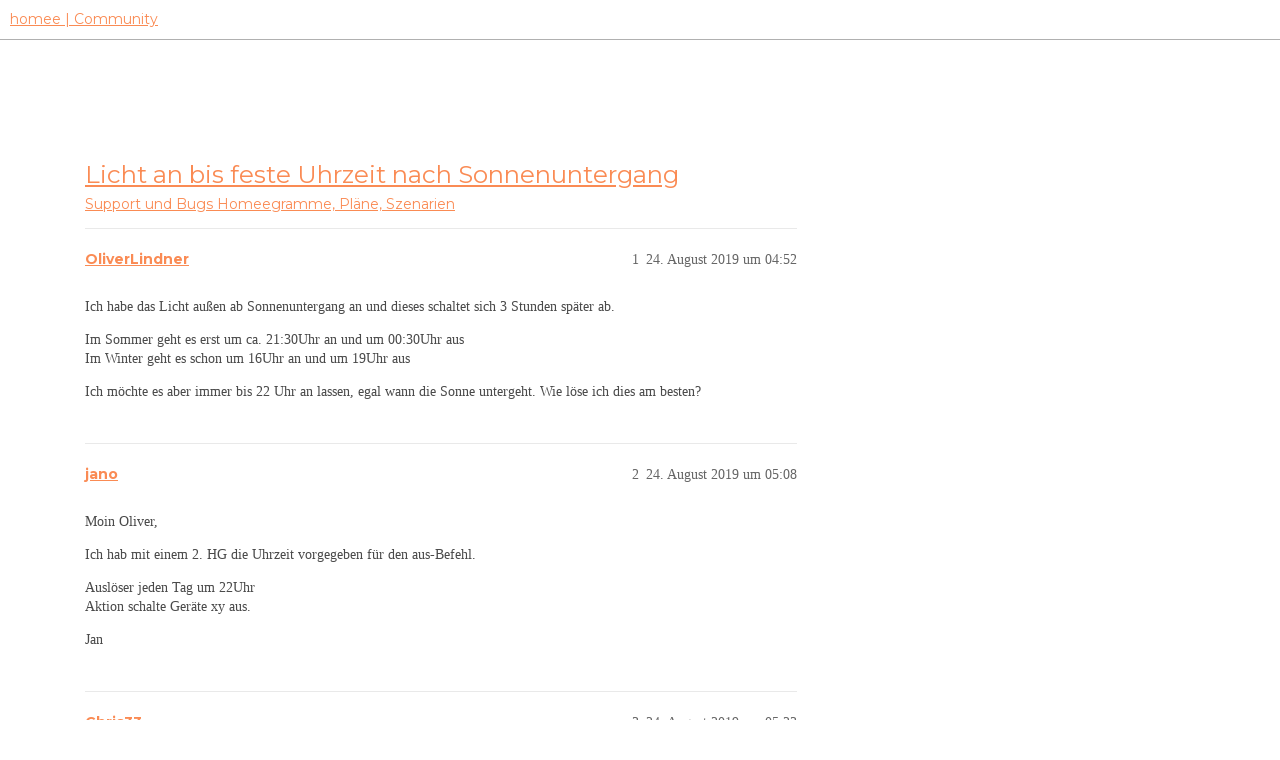

--- FILE ---
content_type: text/html; charset=utf-8
request_url: https://community.hom.ee/t/licht-an-bis-feste-uhrzeit-nach-sonnenuntergang/23528
body_size: 4140
content:
<!DOCTYPE html>
<html lang="de">
  <head>
    <meta charset="utf-8">
    <title>Licht an bis feste Uhrzeit nach Sonnenuntergang - Homeegramme, Pläne, Szenarien - homee | Community</title>
    <meta name="description" content="Ich habe das Licht außen ab Sonnenuntergang an und dieses schaltet sich 3 Stunden später ab. 
Im Sommer geht es erst um ca. 21:30Uhr an und um 00:30Uhr aus 
Im Winter geht es schon um 16Uhr an und um 19Uhr aus 
Ich möcht&amp;hellip;">
    <meta name="generator" content="Discourse 3.2.2 - https://github.com/discourse/discourse version a721e8fa48e24df553e8e1086e23cefaca5c3d78">
<link rel="icon" type="image/png" href="https://homee-community-user-uploads.s3.dualstack.eu-central-1.amazonaws.com/optimized/2X/7/7895f4ecbc3b40ee9d103ea73204113932209fdd_2_32x32.ico">
<link rel="apple-touch-icon" type="image/png" href="https://homee-community-user-uploads.s3.dualstack.eu-central-1.amazonaws.com/optimized/3X/6/5/6506c6fc3f0321a24965b86645e582017e875d9f_2_180x180.svg">
<meta name="theme-color" media="all" content="#ffffff">

<meta name="viewport" content="width=device-width, initial-scale=1.0, minimum-scale=1.0, user-scalable=yes, viewport-fit=cover">
<link rel="canonical" href="https://community.hom.ee/t/licht-an-bis-feste-uhrzeit-nach-sonnenuntergang/23528" />

<link rel="search" type="application/opensearchdescription+xml" href="https://community.hom.ee/opensearch.xml" title="homee | Community Search">

    <link href="/stylesheets/color_definitions_homee-farbschema_2_7_ce60c4c20863ab04e8cfc51015483ad4ee89737f.css?__ws=community.hom.ee" media="all" rel="stylesheet" class="light-scheme"/>

  <link href="/stylesheets/desktop_cbb2e7d0e18476aca3301b74153b7667921c6394.css?__ws=community.hom.ee" media="all" rel="stylesheet" data-target="desktop"  />



  <link href="/stylesheets/chat_cbb2e7d0e18476aca3301b74153b7667921c6394.css?__ws=community.hom.ee" media="all" rel="stylesheet" data-target="chat"  />
  <link href="/stylesheets/checklist_cbb2e7d0e18476aca3301b74153b7667921c6394.css?__ws=community.hom.ee" media="all" rel="stylesheet" data-target="checklist"  />
  <link href="/stylesheets/discourse-adplugin_cbb2e7d0e18476aca3301b74153b7667921c6394.css?__ws=community.hom.ee" media="all" rel="stylesheet" data-target="discourse-adplugin"  />
  <link href="/stylesheets/discourse-details_cbb2e7d0e18476aca3301b74153b7667921c6394.css?__ws=community.hom.ee" media="all" rel="stylesheet" data-target="discourse-details"  />
  <link href="/stylesheets/discourse-lazy-videos_cbb2e7d0e18476aca3301b74153b7667921c6394.css?__ws=community.hom.ee" media="all" rel="stylesheet" data-target="discourse-lazy-videos"  />
  <link href="/stylesheets/discourse-local-dates_cbb2e7d0e18476aca3301b74153b7667921c6394.css?__ws=community.hom.ee" media="all" rel="stylesheet" data-target="discourse-local-dates"  />
  <link href="/stylesheets/discourse-narrative-bot_cbb2e7d0e18476aca3301b74153b7667921c6394.css?__ws=community.hom.ee" media="all" rel="stylesheet" data-target="discourse-narrative-bot"  />
  <link href="/stylesheets/discourse-presence_cbb2e7d0e18476aca3301b74153b7667921c6394.css?__ws=community.hom.ee" media="all" rel="stylesheet" data-target="discourse-presence"  />
  <link href="/stylesheets/discourse-solved_cbb2e7d0e18476aca3301b74153b7667921c6394.css?__ws=community.hom.ee" media="all" rel="stylesheet" data-target="discourse-solved"  />
  <link href="/stylesheets/discourse-templates_cbb2e7d0e18476aca3301b74153b7667921c6394.css?__ws=community.hom.ee" media="all" rel="stylesheet" data-target="discourse-templates"  />
  <link href="/stylesheets/discourse-voting_cbb2e7d0e18476aca3301b74153b7667921c6394.css?__ws=community.hom.ee" media="all" rel="stylesheet" data-target="discourse-voting"  />
  <link href="/stylesheets/discourse-yearly-review_cbb2e7d0e18476aca3301b74153b7667921c6394.css?__ws=community.hom.ee" media="all" rel="stylesheet" data-target="discourse-yearly-review"  />
  <link href="/stylesheets/docker_manager_cbb2e7d0e18476aca3301b74153b7667921c6394.css?__ws=community.hom.ee" media="all" rel="stylesheet" data-target="docker_manager"  />
  <link href="/stylesheets/footnote_cbb2e7d0e18476aca3301b74153b7667921c6394.css?__ws=community.hom.ee" media="all" rel="stylesheet" data-target="footnote"  />
  <link href="/stylesheets/poll_cbb2e7d0e18476aca3301b74153b7667921c6394.css?__ws=community.hom.ee" media="all" rel="stylesheet" data-target="poll"  />
  <link href="/stylesheets/retort_cbb2e7d0e18476aca3301b74153b7667921c6394.css?__ws=community.hom.ee" media="all" rel="stylesheet" data-target="retort"  />
  <link href="/stylesheets/spoiler-alert_cbb2e7d0e18476aca3301b74153b7667921c6394.css?__ws=community.hom.ee" media="all" rel="stylesheet" data-target="spoiler-alert"  />
  <link href="/stylesheets/chat_desktop_cbb2e7d0e18476aca3301b74153b7667921c6394.css?__ws=community.hom.ee" media="all" rel="stylesheet" data-target="chat_desktop"  />
  <link href="/stylesheets/discourse-voting_desktop_cbb2e7d0e18476aca3301b74153b7667921c6394.css?__ws=community.hom.ee" media="all" rel="stylesheet" data-target="discourse-voting_desktop"  />
  <link href="/stylesheets/poll_desktop_cbb2e7d0e18476aca3301b74153b7667921c6394.css?__ws=community.hom.ee" media="all" rel="stylesheet" data-target="poll_desktop"  />

  <link href="/stylesheets/desktop_theme_11_2ddd72362e321812f2bd7f1a83e61891fd8719fb.css?__ws=community.hom.ee" media="all" rel="stylesheet" data-target="desktop_theme" data-theme-id="11" data-theme-name="big header - little header"/>
<link href="/stylesheets/desktop_theme_12_48238121e30de0be60440f22aa413cda3ec4c6aa.css?__ws=community.hom.ee" media="all" rel="stylesheet" data-target="desktop_theme" data-theme-id="12" data-theme-name="custom header links"/>
<link href="/stylesheets/desktop_theme_7_60e06f5f1c68703e3c0b4ba4cad9b8421d3cd8ee.css?__ws=community.hom.ee" media="all" rel="stylesheet" data-target="desktop_theme" data-theme-id="7" data-theme-name="homee - community"/>

    <!-- Open Graph -->
<meta name="DC.Title" content="Die modulare Smart Home Zentrale | homee">
<meta name="DC.Creator" content="Codeatelier GmbH">
<meta name="DC.Rights" content="https://codeatelier.com/">
<meta name="DC.Publisher" content="https://codeatelier.com/">
<meta name="DC.Description" content="homee ermöglicht es dir, mit intelligenten Smart Home Geräten aus verschiedensten Technologien zu kommunizieren und diese zu verbinden.">
<meta name="DC.Language" content="de_DE">
<meta property="og:url" content="https://community.hom.ee">
<meta property="og:type" content="website">
<meta property="og:title" content="Die modulare Smart Home Zentrale | homee">
<meta property="og:description" content="homee ermöglicht es dir, mit intelligenten Smart Home Geräten aus verschiedensten Technologien zu kommunizieren und diese zu verbinden.">
<meta property="og:image" content="https://hom.ee/assets/images/apple-touch-icon-120x120.png">
<meta property="og:site_name" content="homee Community">
<meta property="article:author" content="https://www.facebook.com/hellohomee/">
<meta property="article:publisher" content="https://www.facebook.com/hellohomee/">

<!-- Twitter Summary Card Data -->
<meta name="twitter:card" content="product">
<meta name="twitter:site" content="@homee">
<meta name="twitter:creator" content="https://codeatelier.com/">
<meta name="twitter:title" content="homee Community">
<meta name="twitter:description" content="homee ermöglicht es dir, mit intelligenten Smart Home Geräten aus verschiedensten Technologien zu kommunizieren und diese zu verbinden.">
<meta name="twitter:image" content="https://hom.ee/assets/images/apple-touch-icon-120x120.png">
<meta name="twitter:url" content="https://community.hom.ee">

<link href="https://plus.google.com/111212981196778077508" rel="publisher">
<link href="https://fonts.googleapis.com/css?family=Montserrat:400,700" rel="stylesheet">
<link href="https://fonts.googleapis.com/css2?family=DM+Sans:wght@400;500;700&amp;display=swap" rel="stylesheet">

<!-- Footer -->
<link rel="preload" href="/theme-javascripts/bc19bdff8ff72a8e47a9aeeeb93c3402fc55d12e.js?__ws=community.hom.ee" as="script">
<script defer="" src="/theme-javascripts/bc19bdff8ff72a8e47a9aeeeb93c3402fc55d12e.js?__ws=community.hom.ee" data-theme-id="7"></script>

<link rel="preload" href="/theme-javascripts/44d7ae3f35bf89435208d8580dfb7ef4d4cb914b.js?__ws=community.hom.ee" as="script">
<script defer="" src="/theme-javascripts/44d7ae3f35bf89435208d8580dfb7ef4d4cb914b.js?__ws=community.hom.ee" data-theme-id="11"></script>

    
        <link rel="alternate nofollow" type="application/rss+xml" title="RSS-Feed von „Licht an bis feste Uhrzeit nach Sonnenuntergang“" href="https://community.hom.ee/t/licht-an-bis-feste-uhrzeit-nach-sonnenuntergang/23528.rss" />
    <meta property="og:site_name" content="homee | Community" />
<meta property="og:type" content="website" />
<meta name="twitter:card" content="summary" />
<meta property="og:image" content="https://homee-community-user-uploads.s3.dualstack.eu-central-1.amazonaws.com/original/3X/6/5/6506c6fc3f0321a24965b86645e582017e875d9f.svg" />
<meta property="og:url" content="https://community.hom.ee/t/licht-an-bis-feste-uhrzeit-nach-sonnenuntergang/23528" />
<meta name="twitter:url" content="https://community.hom.ee/t/licht-an-bis-feste-uhrzeit-nach-sonnenuntergang/23528" />
<meta property="og:title" content="Licht an bis feste Uhrzeit nach Sonnenuntergang" />
<meta name="twitter:title" content="Licht an bis feste Uhrzeit nach Sonnenuntergang" />
<meta property="og:description" content="Ich habe das Licht außen ab Sonnenuntergang an und dieses schaltet sich 3 Stunden später ab.  Im Sommer geht es erst um ca. 21:30Uhr an und um 00:30Uhr aus  Im Winter geht es schon um 16Uhr an und um 19Uhr aus  Ich möchte es aber immer bis 22 Uhr an lassen, egal wann die Sonne untergeht. Wie löse ich dies am besten?" />
<meta name="twitter:description" content="Ich habe das Licht außen ab Sonnenuntergang an und dieses schaltet sich 3 Stunden später ab.  Im Sommer geht es erst um ca. 21:30Uhr an und um 00:30Uhr aus  Im Winter geht es schon um 16Uhr an und um 19Uhr aus  Ich möchte es aber immer bis 22 Uhr an lassen, egal wann die Sonne untergeht. Wie löse ich dies am besten?" />
<meta property="og:article:section" content="Support und Bugs" />
<meta property="og:article:section:color" content="F96D5E" />
<meta property="og:article:section" content="Homeegramme, Pläne, Szenarien" />
<meta property="og:article:section:color" content="F874AB" />
<meta name="twitter:label1" value="Lesezeit" />
<meta name="twitter:data1" value="1 mins 🕑" />
<meta name="twitter:label2" value="„Gefällt mir“" />
<meta name="twitter:data2" value="3 ❤" />
<meta property="article:published_time" content="2019-08-24T04:52:19+00:00" />
<meta property="og:ignore_canonical" content="true" />


    <script type="application/ld+json">{"@context":"http://schema.org","@type":"QAPage","name":"Licht an bis feste Uhrzeit nach Sonnenuntergang","mainEntity":{"@type":"Question","name":"Licht an bis feste Uhrzeit nach Sonnenuntergang","text":"Ich habe das Licht außen ab Sonnenuntergang an und dieses schaltet sich 3 Stunden später ab.\n\nIm Sommer geht es erst um ca. 21:30Uhr an und um 00:30Uhr aus\n\nIm Winter geht es schon um 16Uhr an und um 19Uhr aus\n\nIch möchte es aber immer bis 22 Uhr an lassen, egal wann die Sonne untergeht. Wie löse ic&hellip;","upvoteCount":0,"answerCount":1,"datePublished":"2019-08-24T04:52:19.827Z","author":{"@type":"Person","name":"OliverLindner","url":"https://community.hom.ee/u/OliverLindner"},"acceptedAnswer":{"@type":"Answer","text":"Moin Oliver,\n\nIch hab mit einem 2. HG die Uhrzeit vorgegeben für den aus-Befehl.\n\nAuslöser jeden Tag um 22Uhr\n\nAktion schalte Geräte xy aus.\n\nJan","upvoteCount":0,"datePublished":"2019-08-24T05:08:19.322Z","url":"https://community.hom.ee/t/licht-an-bis-feste-uhrzeit-nach-sonnenuntergang/23528/2","author":{"@type":"Person","name":"jano","url":"https://community.hom.ee/u/jano"}}}}</script>
  </head>
  <body class="crawler ">
    
    <header>
  <a href="/">
    homee | Community
  </a>
</header>

    <div id="main-outlet" class="wrap" role="main">
        <div id="topic-title">
    <h1>
      <a href="/t/licht-an-bis-feste-uhrzeit-nach-sonnenuntergang/23528">Licht an bis feste Uhrzeit nach Sonnenuntergang</a>
    </h1>

      <div class="topic-category" itemscope itemtype="http://schema.org/BreadcrumbList">
          <span itemprop="itemListElement" itemscope itemtype="http://schema.org/ListItem">
            <a href="/c/support-und-bugs/homeegramme/39" class="badge-wrapper bullet" itemprop="item">
              <span class='badge-category-bg' style='background-color: #F96D5E'></span>
              <span class='badge-category clear-badge'>
                <span class='category-name' itemprop='name'>Support und Bugs</span>
              </span>
            </a>
            <meta itemprop="position" content="1" />
          </span>
          <span itemprop="itemListElement" itemscope itemtype="http://schema.org/ListItem">
            <a href="/c/support-und-bugs/homeegramme/39" class="badge-wrapper bullet" itemprop="item">
              <span class='badge-category-bg' style='background-color: #F874AB'></span>
              <span class='badge-category clear-badge'>
                <span class='category-name' itemprop='name'>Homeegramme, Pläne, Szenarien</span>
              </span>
            </a>
            <meta itemprop="position" content="2" />
          </span>
      </div>

  </div>

  

    <div itemscope itemtype='http://schema.org/DiscussionForumPosting'>
      <meta itemprop='headline' content='Licht an bis feste Uhrzeit nach Sonnenuntergang'>
      <link itemprop='url' href='https://community.hom.ee/t/licht-an-bis-feste-uhrzeit-nach-sonnenuntergang/23528'>
      <meta itemprop='datePublished' content='2019-08-24T04:52:19Z'>
        <meta itemprop='articleSection' content='Homeegramme, Pläne, Szenarien'>
      <meta itemprop='keywords' content=''>
      <div itemprop='publisher' itemscope itemtype="http://schema.org/Organization">
        <meta itemprop='name' content='homee | Community'>
          <div itemprop='logo' itemscope itemtype="http://schema.org/ImageObject">
            <meta itemprop='url' content='https://homee-community-user-uploads.s3.dualstack.eu-central-1.amazonaws.com/original/3X/6/5/6506c6fc3f0321a24965b86645e582017e875d9f.svg'>
          </div>
      </div>


          <div id='post_1'  class='topic-body crawler-post'>
            <div class='crawler-post-meta'>
              <span class="creator" itemprop="author" itemscope itemtype="http://schema.org/Person">
                <a itemprop="url" href='https://community.hom.ee/u/OliverLindner'><span itemprop='name'>OliverLindner</span></a>
                
              </span>

                <link itemprop="mainEntityOfPage" href="https://community.hom.ee/t/licht-an-bis-feste-uhrzeit-nach-sonnenuntergang/23528">


              <span class="crawler-post-infos">
                  <time  datetime='2019-08-24T04:52:19Z' class='post-time'>
                    24. August 2019 um 04:52
                  </time>
                  <meta itemprop='dateModified' content='2019-08-24T04:52:19Z'>
              <span itemprop='position'>1</span>
              </span>
            </div>
            <div class='post' itemprop='text'>
              <p>Ich habe das Licht außen ab Sonnenuntergang an und dieses schaltet sich 3 Stunden später ab.</p>
<p>Im Sommer geht es erst um ca. 21:30Uhr an und um 00:30Uhr aus<br>
Im Winter geht es schon um 16Uhr an und um 19Uhr aus</p>
<p>Ich möchte es aber immer bis 22 Uhr an lassen, egal wann die Sonne untergeht. Wie löse ich dies am besten?</p>
            </div>

            <div itemprop="interactionStatistic" itemscope itemtype="http://schema.org/InteractionCounter">
              <meta itemprop="interactionType" content="http://schema.org/LikeAction"/>
              <meta itemprop="userInteractionCount" content="0" />
              <span class='post-likes'></span>
            </div>

            <div itemprop="interactionStatistic" itemscope itemtype="http://schema.org/InteractionCounter">
                <meta itemprop="interactionType" content="http://schema.org/CommentAction"/>
                <meta itemprop="userInteractionCount" content="0" />
              </div>

          </div>
          <div id='post_2' itemprop='comment' itemscope itemtype='http://schema.org/Comment' class='topic-body crawler-post'>
            <div class='crawler-post-meta'>
              <span class="creator" itemprop="author" itemscope itemtype="http://schema.org/Person">
                <a itemprop="url" href='https://community.hom.ee/u/jano'><span itemprop='name'>jano</span></a>
                
              </span>



              <span class="crawler-post-infos">
                  <time itemprop='datePublished' datetime='2019-08-24T05:08:19Z' class='post-time'>
                    24. August 2019 um 05:08
                  </time>
                  <meta itemprop='dateModified' content='2019-08-24T05:08:19Z'>
              <span itemprop='position'>2</span>
              </span>
            </div>
            <div class='post' itemprop='text'>
              <p>Moin Oliver,</p>
<p>Ich hab mit einem 2. HG die Uhrzeit vorgegeben für den aus-Befehl.</p>
<p>Auslöser jeden Tag um 22Uhr<br>
Aktion schalte Geräte xy aus.</p>
<p>Jan</p>
            </div>

            <div itemprop="interactionStatistic" itemscope itemtype="http://schema.org/InteractionCounter">
              <meta itemprop="interactionType" content="http://schema.org/LikeAction"/>
              <meta itemprop="userInteractionCount" content="0" />
              <span class='post-likes'></span>
            </div>

            <div itemprop="interactionStatistic" itemscope itemtype="http://schema.org/InteractionCounter">
                <meta itemprop="interactionType" content="http://schema.org/CommentAction"/>
                <meta itemprop="userInteractionCount" content="0" />
              </div>

          </div>
          <div id='post_3' itemprop='comment' itemscope itemtype='http://schema.org/Comment' class='topic-body crawler-post'>
            <div class='crawler-post-meta'>
              <span class="creator" itemprop="author" itemscope itemtype="http://schema.org/Person">
                <a itemprop="url" href='https://community.hom.ee/u/Chris33'><span itemprop='name'>Chris33</span></a>
                
              </span>



              <span class="crawler-post-infos">
                  <time itemprop='datePublished' datetime='2019-08-24T05:23:36Z' class='post-time'>
                    24. August 2019 um 05:23
                  </time>
                  <meta itemprop='dateModified' content='2019-08-24T05:23:36Z'>
              <span itemprop='position'>3</span>
              </span>
            </div>
            <div class='post' itemprop='text'>
              <p>Geht das nicht auch nur mit einem HG?</p>
<p>Auslöser:<br>
Jeden Tag um 22:00 Uhr …<br>
Oder wenn die Sonne untergeht…</p>
<p>Aktion:<br>
Dann Lampe umschalten…</p>
            </div>

            <div itemprop="interactionStatistic" itemscope itemtype="http://schema.org/InteractionCounter">
              <meta itemprop="interactionType" content="http://schema.org/LikeAction"/>
              <meta itemprop="userInteractionCount" content="1" />
              <span class='post-likes'>1 „Gefällt mir“</span>
            </div>

            <div itemprop="interactionStatistic" itemscope itemtype="http://schema.org/InteractionCounter">
                <meta itemprop="interactionType" content="http://schema.org/CommentAction"/>
                <meta itemprop="userInteractionCount" content="2" />
              </div>

          </div>
          <div id='post_4' itemprop='comment' itemscope itemtype='http://schema.org/Comment' class='topic-body crawler-post'>
            <div class='crawler-post-meta'>
              <span class="creator" itemprop="author" itemscope itemtype="http://schema.org/Person">
                <a itemprop="url" href='https://community.hom.ee/u/OliverLindner'><span itemprop='name'>OliverLindner</span></a>
                
              </span>



              <span class="crawler-post-infos">
                  <time itemprop='datePublished' datetime='2019-08-24T05:37:39Z' class='post-time'>
                    24. August 2019 um 05:37
                  </time>
                  <meta itemprop='dateModified' content='2019-08-24T05:37:39Z'>
              <span itemprop='position'>4</span>
              </span>
            </div>
            <div class='post' itemprop='text'>
              <p>Die Lampen könnten auch manuel ein oder ausgeschalten werden dann würde es nicht mehr funktionieren mit dem Umschalten.</p>
<p>Ich werde es mit dem 2. HG umsetzen. Danke</p>
            </div>

            <div itemprop="interactionStatistic" itemscope itemtype="http://schema.org/InteractionCounter">
              <meta itemprop="interactionType" content="http://schema.org/LikeAction"/>
              <meta itemprop="userInteractionCount" content="0" />
              <span class='post-likes'></span>
            </div>

            <div itemprop="interactionStatistic" itemscope itemtype="http://schema.org/InteractionCounter">
                <meta itemprop="interactionType" content="http://schema.org/CommentAction"/>
                <meta itemprop="userInteractionCount" content="0" />
              </div>

          </div>
          <div id='post_5' itemprop='comment' itemscope itemtype='http://schema.org/Comment' class='topic-body crawler-post'>
            <div class='crawler-post-meta'>
              <span class="creator" itemprop="author" itemscope itemtype="http://schema.org/Person">
                <a itemprop="url" href='https://community.hom.ee/u/cru8602'><span itemprop='name'>cru8602</span></a>
                
              </span>



              <span class="crawler-post-infos">
                  <time itemprop='datePublished' datetime='2019-08-24T06:13:44Z' class='post-time'>
                    24. August 2019 um 06:13
                  </time>
                  <meta itemprop='dateModified' content='2019-08-24T06:13:44Z'>
              <span itemprop='position'>5</span>
              </span>
            </div>
            <div class='post' itemprop='text'>
              <aside class="quote no-group" data-username="Chris33" data-post="3" data-topic="23528">
<div class="title">
<div class="quote-controls"></div>
<img loading="lazy" alt="" width="24" height="24" src="https://community.hom.ee/user_avatar/community.hom.ee/chris33/48/8263_2.png" class="avatar"> Chris33:</div>
<blockquote>
<p>Geht das nicht auch nur mit einem HG?</p>
</blockquote>
</aside>
<p>Woher kommt der Spardrang?</p>
            </div>

            <div itemprop="interactionStatistic" itemscope itemtype="http://schema.org/InteractionCounter">
              <meta itemprop="interactionType" content="http://schema.org/LikeAction"/>
              <meta itemprop="userInteractionCount" content="0" />
              <span class='post-likes'></span>
            </div>

            <div itemprop="interactionStatistic" itemscope itemtype="http://schema.org/InteractionCounter">
                <meta itemprop="interactionType" content="http://schema.org/CommentAction"/>
                <meta itemprop="userInteractionCount" content="1" />
              </div>

          </div>
          <div id='post_6' itemprop='comment' itemscope itemtype='http://schema.org/Comment' class='topic-body crawler-post'>
            <div class='crawler-post-meta'>
              <span class="creator" itemprop="author" itemscope itemtype="http://schema.org/Person">
                <a itemprop="url" href='https://community.hom.ee/u/simon2503'><span itemprop='name'>simon2503</span></a>
                
              </span>



              <span class="crawler-post-infos">
                  <time itemprop='datePublished' datetime='2019-08-24T06:59:29Z' class='post-time'>
                    24. August 2019 um 06:59
                  </time>
                  <meta itemprop='dateModified' content='2019-08-24T06:59:29Z'>
              <span itemprop='position'>6</span>
              </span>
            </div>
            <div class='post' itemprop='text'>
              <p>Wahrscheinlich der Übersicht geschuldet <img src="https://community.hom.ee/images/emoji/apple/wink.png?v=9" title=":wink:" class="emoji" alt=":wink:"></p>
            </div>

            <div itemprop="interactionStatistic" itemscope itemtype="http://schema.org/InteractionCounter">
              <meta itemprop="interactionType" content="http://schema.org/LikeAction"/>
              <meta itemprop="userInteractionCount" content="2" />
              <span class='post-likes'>2 „Gefällt mir“</span>
            </div>

            <div itemprop="interactionStatistic" itemscope itemtype="http://schema.org/InteractionCounter">
                <meta itemprop="interactionType" content="http://schema.org/CommentAction"/>
                <meta itemprop="userInteractionCount" content="0" />
              </div>

          </div>
    </div>


  




    </div>
    <footer class="container wrap">
  <nav class='crawler-nav'>
    <ul>
      <li itemscope itemtype='http://schema.org/SiteNavigationElement'>
        <span itemprop='name'>
          <a href='/' itemprop="url">Startseite </a>
        </span>
      </li>
      <li itemscope itemtype='http://schema.org/SiteNavigationElement'>
        <span itemprop='name'>
          <a href='/categories' itemprop="url">Kategorien </a>
        </span>
      </li>
      <li itemscope itemtype='http://schema.org/SiteNavigationElement'>
        <span itemprop='name'>
          <a href='/guidelines' itemprop="url">FAQ/Richtlinien </a>
        </span>
      </li>
        <li itemscope itemtype='http://schema.org/SiteNavigationElement'>
          <span itemprop='name'>
            <a href='/tos' itemprop="url">Nutzungsbedingungen </a>
          </span>
        </li>
        <li itemscope itemtype='http://schema.org/SiteNavigationElement'>
          <span itemprop='name'>
            <a href='https://hom.ee/privacy' itemprop="url">Datenschutzerklärung </a>
          </span>
        </li>
    </ul>
  </nav>
  <p class='powered-by-link'>Angetrieben von <a href="https://www.discourse.org">Discourse</a>, beste Erfahrung mit aktiviertem JavaScript</p>
</footer>

    
    
  </body>
  
</html>


--- FILE ---
content_type: text/javascript
request_url: https://community.hom.ee/theme-javascripts/44d7ae3f35bf89435208d8580dfb7ef4d4cb914b.js?__ws=community.hom.ee
body_size: 494
content:
"require"in window&&require("discourse/lib/theme-settings-store").registerSettings(11,{logo_url:"https://homee-community-assets.s3.eu-central-1.amazonaws.com/logo-homee.svg",logo_alt:"Die modulare Smart Home Zentrale | homee",logo_height:36}),"define"in window&&define("discourse/theme-11/discourse/initializers/theme-field-41-common-html-script-1",["exports","discourse/lib/plugin-api"],(function(e,o){"use strict"
Object.defineProperty(e,"__esModule",{value:!0}),e.default=void 0
const t=require("discourse/lib/theme-settings-store").getObjectForTheme(11)
e.default={name:"theme-field-41-common-html-script-1",after:"inject-objects",initialize(){(0,o.withPluginApi)("0.8.18",(e=>{$(document).ready((function(){var e=0,o=$("body"),i=t.logo_height+30
$(window).scroll((function(){var t=$(this).scrollTop()
e<t&&t>i&&!o.hasClass("scrolled-down")?o.addClass("scrolled-down"):e>t&&t<=i&&o.hasClass("scrolled-down")&&o.removeClass("scrolled-down"),e=t}))})),e.decorateWidget("header:after",(e=>e.h("div#logo-container.wrap",e.h("a#logo-link",{href:"/",attributes:{"data-auto-route":"true"}},e.h("img#site-logo.logo-really-big",{src:t.logo_url,alt:t.logo_alt})))))}))}}}))

//# sourceMappingURL=44d7ae3f35bf89435208d8580dfb7ef4d4cb914b.map?__ws=community.hom.ee
